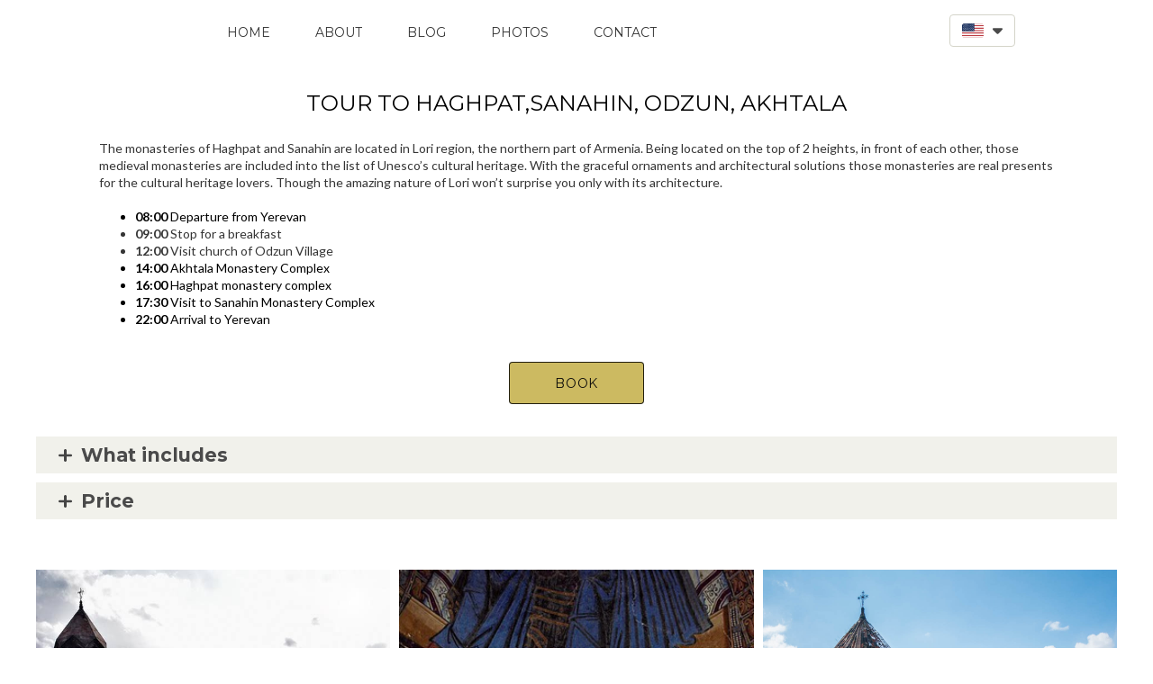

--- FILE ---
content_type: text/html; charset=UTF-8
request_url: https://www.jevoyage.am/private-tours-1/tour-to-haghpat-sanahin
body_size: 20498
content:
<!DOCTYPE html>
<html class="desktop " prefix="og: http://ogp.me/ns#"
      lang="en-us"
       dir="ltr"       itemscope itemtype="http://schema.org/WebSite"
      data-page-type="pageBlank">
<head>
                            <meta name="yandex-verification" content="04f50e43937a955a" />

                <title>Tour to Haghpat,  Sanahin with Je Voyage Tour Operator - Je Voyage Tour Operator</title>
<link rel="alternate" href="https://www.jevoyage.am/private-tours-1/tour-to-haghpat-sanahin" hreflang="x-default"/>
<link rel="alternate" href="https://www.jevoyage.am/private-tours-1/tour-to-haghpat-sanahin" hreflang="en-us"/>
<link rel="alternate" href="https://www.jevoyage.am/ru/private-tours-1/тур-в-ахпат-санаин-с-je-voyage" hreflang="ru-ru"/>
<meta itemprop="name" content="Tour to Haghpat,  Sanahin with Je Voyage Tour Operator - Je Voyage Tour Operator">
<meta name="twitter:title" content="Tour to Haghpat,  Sanahin with Je Voyage Tour Operator - Je Voyage Tour Operator">
<meta name="twitter:card" content="summary"/>
    <meta name="twitter:site" content="@ucraftcom"/>
<meta property="og:title" content="Tour to Haghpat,  Sanahin with Je Voyage Tour Operator - Je Voyage Tour Operator"/>
<meta property="og:url" content="https://www.jevoyage.am/private-tours-1/tour-to-haghpat-sanahin">
    <meta property="og:type" content="website"/>
    <link rel="dns-prefetch" href="https://static.ucraft.net">
    <meta name="description" content="Looking for a tour to Haghpat and Sanahin ? Choose Je Voyage! +37477310305">
    <meta itemprop="description" content="Looking for a tour to Haghpat and Sanahin ? Choose Je Voyage! +37477310305">
    <meta name="twitter:description" content="Looking for a tour to Haghpat and Sanahin ? Choose Je Voyage! +37477310305">
    <meta property="og:description" content="Looking for a tour to Haghpat and Sanahin ? Choose Je Voyage! +37477310305"/>
<meta name="generator" content="Ucraft"/>
<meta http-equiv="content-type" content="text/html; charset=utf-8"/>
<link href="https://www.jevoyage.am/private-tours-1/tour-to-haghpat-sanahin" rel="canonical"/>
<script type="application/ld+json">
{
  "@context": "https://schema.org/",
  "@type": "Organization",
  "name": "Je Voyage Tour Operator",
  "url": "https://www.jevoyage.am"
}


</script>

    
            <meta name="image" content="https://static.ucraft.net/fs/ucraft/userFiles/testjevoyage/images/originals/32-pageScreenshot.jpg?v=1580910813">
        <meta property="og:image" content="https://static.ucraft.net/fs/ucraft/userFiles/testjevoyage/images/originals/32-pageScreenshot.jpg?v=1580910813"/>
        <meta property="og:image:secure_url" content="https://static.ucraft.net/fs/ucraft/userFiles/testjevoyage/images/originals/32-pageScreenshot.jpg?v=1580910813"/>
        <meta property="og:image:width" content="524"/>
        <meta property="og:image:height" content="394"/>
        <meta itemprop="image" content="https://static.ucraft.net/fs/ucraft/userFiles/testjevoyage/images/originals/32-pageScreenshot.jpg?v=1580910813">
        <meta name="twitter:image" content="https://static.ucraft.net/fs/ucraft/userFiles/testjevoyage/images/originals/32-pageScreenshot.jpg?v=1580910813">
    
<meta name="viewport" content="width=device-width, initial-scale=1.0, maximum-scale=5.0, user-scalable=0"/>
<meta name="HandheldFriendly" content="true"/>
<meta name="format-detection" content="telephone=no"/>
<meta name="apple-mobile-web-app-capable" content="YES"/>

            <meta name="public-js/config/asset-manifest"
              content="%7B%22bundles%22%3A%7B%22account-engine%22%3A%7B%22assets%22%3A%5B%7B%22uri%22%3A%22https%3A%2F%2Fstatic.ucraft.net%2Ffrontend-public%2Fengines-dist%2Faccount-engine%2Fassets%2Fengine-vendor.js%22%2C%22type%22%3A%22js%22%7D%2C%7B%22uri%22%3A%22https%3A%2F%2Fstatic.ucraft.net%2Ffrontend-public%2Fengines-dist%2Faccount-engine%2Fassets%2Fengine.css%22%2C%22type%22%3A%22css%22%7D%2C%7B%22uri%22%3A%22https%3A%2F%2Fstatic.ucraft.net%2Ffrontend-public%2Fengines-dist%2Faccount-engine%2Fassets%2Fengine.js%22%2C%22type%22%3A%22js%22%7D%2C%7B%22uri%22%3A%22https%3A%2F%2Fstatic.ucraft.net%2Ffrontend-public%2Fengines-dist%2Faccount-engine%2Fassets%2Fintl%2Fintl.complete.js%22%2C%22type%22%3A%22js%22%7D%2C%7B%22uri%22%3A%22https%3A%2F%2Fstatic.ucraft.net%2Ffrontend-public%2Fengines-dist%2Faccount-engine%2Fassets%2Fintl%2Fintl.js%22%2C%22type%22%3A%22js%22%7D%2C%7B%22uri%22%3A%22https%3A%2F%2Fstatic.ucraft.net%2Ffrontend-public%2Fengines-dist%2Faccount-engine%2Fassets%2Fintl%2Fintl.min.js%22%2C%22type%22%3A%22js%22%7D%2C%7B%22uri%22%3A%22https%3A%2F%2Fstatic.ucraft.net%2Ffrontend-public%2Fengines-dist%2Faccount-engine%2Fassets%2Fintl%2Flocales%2Fen.js%22%2C%22type%22%3A%22js%22%7D%2C%7B%22uri%22%3A%22https%3A%2F%2Fstatic.ucraft.net%2Ffrontend-public%2Fengines-dist%2Faccount-engine%2Fassets%2Fintl%2Flocales%2Fhy.js%22%2C%22type%22%3A%22js%22%7D%2C%7B%22uri%22%3A%22https%3A%2F%2Fstatic.ucraft.net%2Ffrontend-public%2Fengines-dist%2Faccount-engine%2Fassets%2Fintl%2Flocales%2Fru.js%22%2C%22type%22%3A%22js%22%7D%5D%7D%2C%22assets%22%3A%7B%22assets%22%3A%5B%5D%7D%7D%7D"/>
        <meta name="public-js/config/environment"
              content="%7B%22modulePrefix%22%3A%22public-js%22%2C%22environment%22%3A%22production%22%2C%22rootURL%22%3A%22/%22%2C%22locationType%22%3A%22hash%22%2C%22EmberENV%22%3A%7B%22FEATURES%22%3A%7B%7D%2C%22EXTEND_PROTOTYPES%22%3A%7B%22Date%22%3Afalse%7D%7D%2C%22APP%22%3A%7B%22name%22%3A%22public-js%22%2C%22version%22%3A%220.0.0+56cc87f8%22%7D%2C%22torii%22%3A%7B%22providers%22%3A%7B%22vk-oauth2%22%3A%7B%22apiKey%22%3A%22%22%2C%22redirectUri%22%3A%22%22%7D%2C%22facebook-oauth2%22%3A%7B%22apiKey%22%3A%22%22%2C%22redirectUri%22%3A%22%22%7D%2C%22google-oauth2%22%3A%7B%22apiKey%22%3A%22%22%2C%22redirectUri%22%3A%22%22%2C%22scope%22%3A%22profile%20email%22%7D%7D%7D%2C%22exportApplicationGlobal%22%3Afalse%2C%22ember-modal-dialog%22%3A%7B%7D%7D"/>
        <meta name="account-engine/config/environment"
              content="%7B%22modulePrefix%22%3A%22account-engine%22%2C%22environment%22%3A%22production%22%2C%22torii%22%3A%7B%22disableRedirectInitializer%22%3Atrue%7D%7D"/>
    
<meta name="robots" content="index, follow"/>


<link rel="icon" type="image/png"
      href="https://static.ucraft.net/fs/ucraft/userFiles/testjevoyage/images/favicon.png?v=1580910796"/>
    <link rel="preload" href="https://fonts.googleapis.com/css?family=Abril+Fatface:400,600,700,800|Indie+Flower:400,600,700,800|Lato:400,500,500italic,300,300italic,700,700italic,400italic:400,600,700,800|Lora:400,700,700italic,400italic:400,600,700,800|Montserrat:400,700,400italic:400,600,700,800|Open+Sans:400,600,600italic,400italic:400,600,700,800|Oswald:400,700:400,600,700,800|Playfair+Display:400,700italic,700,400italic:400,600,700,800|Raleway:400,700:400,600,700,800|Roboto:400,700,700italic,400italic:400,600,700,800|Ubuntu:400,700,700italic,400italic" as="style" onload="this.onload=null;this.rel='stylesheet'"/>

<link rel="preload" as="style" type="text/css" href="https://static.ucraft.net/assets/css/public.css?v=1739989674">
<link rel="stylesheet" type="text/css" href="https://static.ucraft.net/assets/css/public.css?v=1739989674">
<link rel="preload" as="style" type="text/css" href="https://static.ucraft.net/fs/ucraft/userFiles/testjevoyage/css/public-en.css?v=1671433314">
<link rel="stylesheet" type="text/css" href="https://static.ucraft.net/fs/ucraft/userFiles/testjevoyage/css/public-en.css?v=1671433314">





    <!-- Global Site Tag (gtag.js) - Google Analytics -->
    <script defer src="https://www.googletagmanager.com/gtag/js?id=UA-92546421-1"></script>
    <script>
        window.dataLayer = window.dataLayer || [];

        function gtag() {
            dataLayer.push(arguments)
        };
        gtag('js', new Date());
        gtag('config', 'UA-92546421-1');
    </script>

<script>
    window.currentLanguage = 'en-us';
    window.currentLanguagePrefix = 'en';

    let renderCustomCodeOnClientDomain = "";
    window.renderCustomCodeOnClientDomain = !renderCustomCodeOnClientDomain ? 0 : parseInt(renderCustomCodeOnClientDomain);
    var ecommerceAssetsDomain = 'https://d2j6dbq0eux0bg.cloudfront.net';
    var typographyTranslations = {"typography.headings":"Headings","typography.heading1":" Heading 1","typography.heading2":" Heading 2","typography.heading3":" Heading 3","typography.heading4":" Heading 4","typography.heading5":" Heading 5","typography.heading6":" Heading 6","typography.paragraphStyling":"Paragraph styling","typography.paragraphText":"Lorem ipsum dolor sit amet, consectetur adipisicing elit, sed do <a href='javascript:void(0)'>eiusmod incididunt<\/a> ut labore et dolore magna aliqua. Ut enim ad minim veniam, quis nostrud exercitation ullamco laboris nisi ut aliquip ex ea commodo consequat.","typography.copiedText":"Text copied","typography.copyToClipboard":"Copy to Clipboard"};
</script>

    

<script type="text/javascript">

    
    function tryToRedirectToRightLanguage(languagePrefix) {

        if (isCustomDomain()) {

            const cookies = getCookieObject();

            var lastLanguage = languagePrefix;

            if (!lastLanguage) {
                lastLanguage = getLastLanguageFromCookies(cookies);
            }

            var languagesObj = JSON.parse(window.hrefLangRelations);

            const defaultLanguagePrefix = getDefaultLanguagePrefix();

            const assignedLangPrefix = getAssignedLangPrefix();

            if (languagesObj.routPrefix && languagesObj.urls.hasOwnProperty(languagesObj.routPrefix)) {
                if (lastLanguage !== languagesObj.routPrefix || defaultLanguagePrefix == languagesObj.routPrefix
                    || assignedLangPrefix === lastLanguage) {

                    var url = languagesObj.urls[languagesObj.routPrefix];

                    if (url === decodeURI(window.location.origin + window.location.pathname).replace(/\/$/, "")) {
                        if (assignedLangPrefix === languagesObj.routPrefix || defaultLanguagePrefix == languagesObj.routPrefix) {
                            url = url.replace('/' + languagesObj.routPrefix, '');
                            setLanguageCookie(languagesObj.routPrefix, url);
                        } else {
                            setLanguageCookie(languagesObj.routPrefix, null);
                        }
                    } else {
                        setLanguageCookie(languagesObj.routPrefix, url);
                    }
                }

                return false;

            } else {
                var hrefLangPrefix = '';

                for (var languageCode in languagesObj.urls) {
                    if (lastLanguage) {
                        if (lastLanguage === languageCode
                            // && defaultLanguagePrefix !== lastLanguage
                            && languagesObj.currentPrefix !== languageCode) {
                            window.location.replace(languagesObj.urls[languageCode]);
                            return false;
                        }
                    } else {
                        if (languagesObj.type == "2") {
                            hrefLangPrefix = languageCode.split('-').pop();
                        } else {
                            hrefLangPrefix = languageCode
                        }
                        if (defaultLanguagePrefix !== languagesObj.detectedPrefix
                            && languagesObj.currentPrefix !== hrefLangPrefix) {
                            if (hrefLangPrefix === languagesObj.detectedPrefix) {
                                if(languagesObj.currentUrl !== languagesObj.urls[languageCode]){
                                    window.location.replace(languagesObj.urls[languageCode]);
                                    return false;
                                }
                            } else {
                                for (var code in languagesObj.additionalCodes) {
                                    var currentCode = languagesObj.additionalCodes[code];

                                    currentCode.forEach(item => {
                                        if (item.includes(`-${languagesObj.detectedPrefix}`) &&
                                            defaultLanguagePrefix !== languagesObj.detectedPrefix &&
                                            languagesObj.currentPrefix !== hrefLangPrefix) {
                                            window.location.replace(languagesObj.urls[code]);
                                            return false;
                                        }
                                    });
                                }
                            }
                        }
                    }
                }
            }
        }
    }

    function getCookieObject() {
        const cookies = document.cookie;

        return cookies.split('; ').map((item) => {
            let [key, value] = item.split('=');
            return {[key]: value};
        });
    }

    function getLastLanguageFromCookies(cookies) {
        let lastLanguage = null;

        for (cookie of cookies) {
            if (cookie['lastlanguage']) {
                lastLanguage = cookie['lastlanguage'];
                break;
            }
        }

        return lastLanguage;
    }

    function isCustomDomain() {
        return 1;
    }

    function getDefaultLanguagePrefix() {
        return "en";
    }

    function getAssignedLangPrefix() {
        return ""
    }

    function setLanguageCookie(prefix, url) {
        var d = new Date();
        var hour = 20;
        d.setTime(d.getTime() + (hour * 60 * 60 * 1000));
        var cookieExpireDate = "expires=" + d.toString();
        document.cookie = "lastlanguage=" + prefix + ";path=/; " + cookieExpireDate;
        if (url) {
            window.location.replace(url);
        }
    }
</script>


                        <meta name="google-site-verification" content="BrZgb1kPUrlUnfP1qrGani6kXP2lULJJz3ERbmDYasY" />

                </head>
<body class="desktop  txlive " >




<div class="main-container">
<div class="main-body">
<div class="main-layout
">
            <div class="layers-container">
                            <div class="layer">
                    <div class="off-canvas right-alignment off-canvas-container"
     style="display:none;  width:20vw;">
     <div class="off-canvas-close uci-close">
        <svg fill="#999" xmlns="http://www.w3.org/2000/svg" width="1em" height="1em" viewBox="0 0 24 24">
           <defs>
               <clipPath>
                   <rect width="1em" height="1em" transform="translate(971 2389)">
                   </rect>
               </clipPath>
           </defs>
           <g transform="translate(-971 -2389)">
               <path
                   d="M20.5,23.124l-8.834,8.834a1.852,1.852,0,1,1-2.618-2.619L17.887,20.5,9.053,11.671a1.851,1.851,0,1,1,2.618-2.618L20.5,17.887l8.834-8.834a1.852,1.852,0,1,1,2.619,2.618L23.124,20.5l8.834,8.834a1.852,1.852,0,1,1-2.619,2.619Z"
                   transform="translate(962.495 2380.495)">
               </path>
           </g>
       </svg>
   </div>
            <div class="off-canvas-inner-container native-scroll-box y-scroll">
                                        <div class="uc-row-wrapper">
                <div
                    class="uc-row   last                       
                    
                                            " data-id="6"
                                        style="  "

                >
                    <div id="r6" class="row-container ">
                        <div class="row mainRow "
                                                          style="">
                                                                                                                                <div
    class="column col-sm-12 "
    dataColumn-id="8"
        style="     "
>
        <div class="column-container "

         style="" aria-label="column" role="contentinfo">
                                                                                    
                        <div
                            class="module-container   only-mobile   align-center ModuleNavigation
                             first   last                             "
                                                        aria-label="module container" role="contentinfo"
                            id="m11"
                        >

                            <div
                                class="   module ModuleNavigation "
                                dataModule-id="11"

                                                                
                                >

                                <input type="hidden" class="standard-navigation">
<style>
        		#navigation-11 > .standard-view > .navigation > .page > .page-children {
        background: #f1f1f1;
    }
    #navigation-11 > .standard-view > .navigation > .page > .page-children > .page > ul {
        background: #f1f1f1;
    }
            
        #navigation-11 .navigation > li.has-childes.page > ul a {
        padding: 0 15px;
    }

        
                        #navigation-11 .navigation > li.has-childes.page > ul.page-children:after {
                height: 10px;
            }
            #navigation-11 ul.open-to-top::after {
                position: absolute;
                bottom: -10px;
            }
            	#navigation-11 .page a {
        color: #353535;
        font-size: 14px;
        font-weight: 400;
        letter-spacing: 0px;
        text-transform: uppercase;
    }

    #navigation-11 .page a .uci-dropdown-arrow-down svg {
        fill: #353535;
    }

            #navigation-11 > nav > ul > li.page:not(:last-child) {
                        margin-bottom: 20px;
            }
    #navigation-11 > nav > ul > li:first-child:nth-last-child(1) {
                          margin-bottom: 40px;
            }
    #navigation-11 li.page > a:hover {
        color: rgb(221, 181, 93) !important;
    }
    #navigation-11 li.page.active > a {
        color: rgb(221, 181, 93);
    }
    #navigation-11 li.page.active > a:hover {
        color: rgba(29, 29, 29, 0.72) !important;
    }
    #navigation-11 li.page.active > a {
        color: rgb(221, 181, 93);
    }

    #navigation-11 li.page.active > a:hover {
        color: rgba(29, 29, 29, 0.72) !important;
    }
    #navigation-11 li.page > ul.page-children li.page a {
        color: #353535;
    }
    #navigation-11 li.page > ul.page-children li.page a .uci-dropdown-arrow-down svg {
        fill: #353535;
    }
    #navigation-11 li.page > ul.page-children > li.page a:hover,
    #navigation-11 li.page > ul.page-children > li.page > ul.page-children > li.page a:hover {
        color: #959595     !important;
    }
    #navigation-11 li.page > ul.page-children > li.page.active > a,
    #navigation-11 li.page > ul.page-children > li.page > ul.page-children > li.page.active > a {
        color: #353535;
    }

    #navigation-11 li.page > ul.page-children > li.page.active > a:hover,
    #navigation-11 li.page > ul.page-children > li.page > ul.page-children > li.page.active > a:hover {
        color: #959595     !important;
    }
    #navigation-11 .subMenu__show:before,
    #navigation-11 .subMenu__horizontal-arrow-left:before,
    #navigation-11 .subMenu__horizontal-arrow-right:before,
    #navigation-11 li.page > ul.page-children > li.has-childes > .page-children.pagesArrows > li:first-child:before {
        color: #f1f1f1;
    }

            #navigation-11 li.page > ul.page-children > li.page > a {
                          color: #353535;
                                 font-size: 12px;
        }

    
            #navigation-11 li.page ul.page-children .page {
        padding-top: 5px;
        padding-bottom: 5px;
    }

    #navigation-11 li.page ul.page-children .page:last-child {
        padding-bottom: 5px;
    }

    #navigation-11 li.has-childes.page > a > .uci-dropdown-arrow-down svg {
        width: 8px;
        height: 8px;
        line-height: 10px;
    }

    #navigation-11 li.has-childes.page > .page-children.pagesArrows > .has-childes > a > .uci-dropdown-arrow-down svg {
        width: 7px;
        height: 7px;
        line-height: 12px;
    }

    #navigation-11 li.has-childes.page > .page-children li > a,
    #navigation-11 li.has-childes.page > .page-children li {
        text-align: center;
    }

                 #navigation-11 li.page {
        text-align: center ;;
    }
    </style>

<div id="navigation-11"
     class="navigation-inner
         clickable-dropdown          in-canvas         vertical standard
             "
     data-stretch-labels=""
 >
    
                    <nav class="standard-view ">
            <ul class="navigation" style="font-family: Lato;" itemscope itemtype="https://www.schema.org/SiteNavigationElement">
                                                                                                                    <li class="page subMenu__item show center
                                                                "
        data-anchor=""
        itemprop="name">
        <a class="nav-item center "
           href="https://www.jevoyage.am"
           itemprop="url"
           data-page-type="pageBlank"
           data-link = ""
                                            tabindex="0"
                   >

            Home
                    </a>
                    </li>
                                                                                                                            <li class="page subMenu__item show center
                                                                "
        data-anchor=""
        itemprop="name">
        <a class="nav-item center "
           href="https://www.jevoyage.am/about"
           itemprop="url"
           data-page-type="pageBlank"
           data-link = ""
                                            tabindex="0"
                   >

            About
                    </a>
                    </li>
                                                                                                                            <li class="page subMenu__item show center
                                                                "
        data-anchor=""
        itemprop="name">
        <a class="nav-item center "
           href="https://www.jevoyage.am/blog"
           itemprop="url"
           data-page-type="pageBlank"
           data-link = ""
                                            tabindex="0"
                   >

            Blog
                    </a>
                    </li>
                                                                                                                            <li class="page subMenu__item show center
                                                                "
        data-anchor=""
        itemprop="name">
        <a class="nav-item center "
           href="https://www.jevoyage.am/photos"
           itemprop="url"
           data-page-type="pageBlank"
           data-link = ""
                                            tabindex="0"
                   >

            Photos
                    </a>
                    </li>
                                                                                                                            <li class="page subMenu__item show center
                                                                "
        data-anchor=""
        itemprop="name">
        <a class="nav-item center "
           href="https://www.jevoyage.am/contact"
           itemprop="url"
           data-page-type="pageBlank"
           data-link = ""
                                            tabindex="0"
                   >

            Contact
                    </a>
                    </li>
                                                                        </ul>
        </nav>
    </div>
                                </div>
                        </div>
                                                                            </div>
</div>
                                                                                                                        </div>
                    </div>
                    
                    
                                    </div>
            </div>
                                </div>
    </div>
                </div>
                    </div>
    
                <div class="header-and-main-rows  ">
                    <header class="header-rows "
                 style="  margin-bottom:3.5014005602241vh;  ">

                
                
                
                                                            <div class="header-row-wrapper">
                        <div class="uc-row-wrapper">
                <div
                    class="uc-row                          header-row  
                    
                                            " data-id="415"
                                        style="   margin-bottom:0vh;  "

                >
                    <div id="r415" class="row-container  container ">
                        <div class="row headerRow "
                                                          style="">
                                                                                                                                <div
    class="column col-xs-9 "
    dataColumn-id="554"
        style="  padding:16px 0px;     "
>
        <div class="column-container vertical-bottom"

         style=" margin-bottom:0px; " aria-label="column" role="contentinfo">
                                                                                    
                        <div
                            class="module-container   only-mobile   align-center ModuleNavigation
                             first   last                             "
                                                        aria-label="module container" role="contentinfo"
                            id="m1"
                        >

                            <div
                                class="   module ModuleNavigation "
                                dataModule-id="1"

                                                                
                                >

                                <input type="hidden" class="standard-navigation">
<style>
        		#navigation-1 > .standard-view > .navigation > .page > .page-children {
        background: #f1f1f1;
    }
    #navigation-1 > .standard-view > .navigation > .page > .page-children > .page > ul {
        background: #f1f1f1;
    }
            
        #navigation-1 .navigation > li.has-childes.page > ul a {
        padding: 0 15px;
    }

        
                        #navigation-1 .navigation > li.has-childes.page > ul.page-children:after {
                height: 10px;
            }
            #navigation-1 ul.open-to-top::after {
                position: absolute;
                bottom: -10px;
            }
            	#navigation-1 .page a {
        color: #353535;
        font-size: 14px;
        font-weight: 100;
        letter-spacing: 0px;
        text-transform: uppercase;
    }

    #navigation-1 .page a .uci-dropdown-arrow-down svg {
        fill: #353535;
    }

            #navigation-1 > nav > ul > li.page:not(:last-child) {
                        margin-right: 50px;
            }
    #navigation-1 > nav > ul > li:first-child:nth-last-child(1) {
            }
    #navigation-1 li.page > a:hover {
        color: #959595 !important;
    }
    #navigation-1 li.page.active > a {
        color: #353535;
    }
    #navigation-1 li.page.active > a:hover {
        color: #959595 !important;
    }
    #navigation-1 li.page.active > a {
        color: #353535;
    }

    #navigation-1 li.page.active > a:hover {
        color: #959595 !important;
    }
    #navigation-1 li.page > ul.page-children li.page a {
        color: #353535;
    }
    #navigation-1 li.page > ul.page-children li.page a .uci-dropdown-arrow-down svg {
        fill: #353535;
    }
    #navigation-1 li.page > ul.page-children > li.page a:hover,
    #navigation-1 li.page > ul.page-children > li.page > ul.page-children > li.page a:hover {
        color: #959595     !important;
    }
    #navigation-1 li.page > ul.page-children > li.page.active > a,
    #navigation-1 li.page > ul.page-children > li.page > ul.page-children > li.page.active > a {
        color: #353535;
    }

    #navigation-1 li.page > ul.page-children > li.page.active > a:hover,
    #navigation-1 li.page > ul.page-children > li.page > ul.page-children > li.page.active > a:hover {
        color: #959595     !important;
    }
    #navigation-1 .subMenu__show:before,
    #navigation-1 .subMenu__horizontal-arrow-left:before,
    #navigation-1 .subMenu__horizontal-arrow-right:before,
    #navigation-1 li.page > ul.page-children > li.has-childes > .page-children.pagesArrows > li:first-child:before {
        color: #f1f1f1;
    }

            #navigation-1 li.page > ul.page-children > li.page > a {
                          color: #353535;
                                 font-size: 12px;
        }

    
        #navigation-1 li.page > ul.page-children > li.page > a {
        font-weight: 400;
    }

            #navigation-1 li.page ul.page-children .page {
        padding-top: 5px;
        padding-bottom: 5px;
    }

    #navigation-1 li.page ul.page-children .page:last-child {
        padding-bottom: 5px;
    }

    #navigation-1 li.has-childes.page > a > .uci-dropdown-arrow-down svg {
        width: 8px;
        height: 8px;
        line-height: 10px;
    }

    #navigation-1 li.has-childes.page > .page-children.pagesArrows > .has-childes > a > .uci-dropdown-arrow-down svg {
        width: 7px;
        height: 7px;
        line-height: 12px;
    }

    #navigation-1 li.has-childes.page > .page-children li > a,
    #navigation-1 li.has-childes.page > .page-children li {
        text-align: center;
    }

             </style>

<div id="navigation-1"
     class="navigation-inner
                        horizontal standard
             "
     data-stretch-labels=""
 >
            <div class="off-canvas-button icon" aria-label="off canvas button" role="button" data-selector="off-canvas-1" data-attribute="right" style="width:25px;height:25px;" tabindex="0">
            <svg viewbox="0 0 100.00000762939453 75.000244140625" version="1.1" xmlns="http://www.w3.org/2000/svg" xmlns:xlink="http://www.w3.org/1999/xlink"><g transform="scale(1.2716659928598795)"><g><g><path clip-rule="evenodd" d="M81.602,44.102h-66.84c-3.256,0-5.898,2.64-5.898,5.898    s2.642,5.898,5.898,5.898h66.84c3.256,0,5.898-2.64,5.898-5.898S84.858,44.102,81.602,44.102z M81.602,67.693h-66.84    c-3.256,0-5.898,2.64-5.898,5.898c0,3.258,2.642,5.898,5.898,5.898h66.84c3.256,0,5.898-2.64,5.898-5.898    C87.5,70.333,84.858,67.693,81.602,67.693z M14.763,32.307h66.84c3.256,0,5.898-2.64,5.898-5.898c0-3.258-2.642-5.898-5.898-5.898    h-66.84c-3.256,0-5.898,2.64-5.898,5.898C8.865,29.667,11.507,32.307,14.763,32.307z" transform="translate(-8.864001274108887,-20.511001586914062)"></path></g></g></g></svg>
        </div>
    
                    <nav class="standard-view ">
            <ul class="navigation" style="font-family: Montserrat;" itemscope itemtype="https://www.schema.org/SiteNavigationElement">
                                                                                                                    <li class="page subMenu__item show center
                                                                "
        data-anchor=""
        itemprop="name">
        <a class="nav-item center "
           href="https://www.jevoyage.am"
           itemprop="url"
           data-page-type="pageBlank"
           data-link = ""
                                            tabindex="0"
                   >

            Home
                    </a>
                    </li>
                                                                                                                            <li class="page subMenu__item show center
                                                                "
        data-anchor=""
        itemprop="name">
        <a class="nav-item center "
           href="https://www.jevoyage.am/about"
           itemprop="url"
           data-page-type="pageBlank"
           data-link = ""
                                            tabindex="0"
                   >

            About
                    </a>
                    </li>
                                                                                                                            <li class="page subMenu__item show center
                                                                "
        data-anchor=""
        itemprop="name">
        <a class="nav-item center "
           href="https://www.jevoyage.am/blog"
           itemprop="url"
           data-page-type="pageBlank"
           data-link = ""
                                            tabindex="0"
                   >

            Blog
                    </a>
                    </li>
                                                                                                                            <li class="page subMenu__item show center
                                                                "
        data-anchor=""
        itemprop="name">
        <a class="nav-item center "
           href="https://www.jevoyage.am/photos"
           itemprop="url"
           data-page-type="pageBlank"
           data-link = ""
                                            tabindex="0"
                   >

            Photos
                    </a>
                    </li>
                                                                                                                            <li class="page subMenu__item show center
                                                                "
        data-anchor=""
        itemprop="name">
        <a class="nav-item center "
           href="https://www.jevoyage.am/contact"
           itemprop="url"
           data-page-type="pageBlank"
           data-link = ""
                                            tabindex="0"
                   >

            Contact
                    </a>
                    </li>
                                                                        </ul>
        </nav>
    </div>
                                </div>
                        </div>
                                                                            </div>
</div>
                                                                                                        <div
    class="column col-xs-3 "
    dataColumn-id="801"
        style="  padding:16px 0px;     "
>
        <div class="column-container "

         style="" aria-label="column" role="contentinfo">
                                                                                    
                        <div
                            class="module-container   only-mobile   align-center ModuleLanguageSwitcher
                             first   last                             "
                                                            style=" padding: 0px 40px 0px 40px  "
                                                        aria-label="module container" role="contentinfo"
                            id="m1061"
                        >

                            <div
                                class="   module ModuleLanguageSwitcher "
                                dataModule-id="1061"

                                                                
                                >

                                <style>
    #lang-switcher-1061.languages ul {
        border-radius: 4px 4px 4px 4px;
        border-width: 1px 1px 1px 1px;
    }
    #lang-switcher-1061.languages ul li {
         background: #fff;
     }

    #lang-switcher-1061.languages ul li a {
         border: solid #d4d4c9;
         border-width: 1px 1px 1px 1px;
         font-size: 13px;
         color: #4a4a4a;
         min-height: 36px;
         padding: 0 13px 0 13px;
     }

    #lang-switcher-1061.languages .lng-ic-down {
         color: #4a4a4a;
     }

    #lang-switcher-1061.languages .name {
         font-family: Open Sans;
         font-size: 13px;
         font-weight: 400;
         letter-spacing: 0;
         color: #4a4a4a;
     }

    #lang-switcher-1061.languages ul li:first-child a,
    #lang-switcher-1061.languages ul li:last-child a {
        border-radius: 4px 4px 4px 4px;
    }

            #lang-switcher-1061.languages ul li:first-child a {
            border-bottom-left-radius: 0;
            border-bottom-right-radius: 0;
        }

        #lang-switcher-1061.languages ul li:last-child a {
            border-top-left-radius: 0;
            border-top-right-radius: 0;
        }
    
    #lang-switcher-1061.languages .main-language  {
         min-width: 60px;
         min-height: 36px;
         padding: 0 13px 0 13px;
         border: solid #d4d4c9;
         border-width: 1px 1px 1px 1px;
         border-radius: 4px 4px 4px 4px;
         background: #fff;
     }

    #lang-switcher-1061.languages ul li:hover {
         background: #fafaf7;
     }

    #lang-switcher-1061.languages ul li:hover .lang-item-link span,
	#lang-switcher-1061.languages ul li:hover .name,
	#lang-switcher-1061.languages ul li:hover .name .capitalize {
         color: #8c8c85;
     }

            .ModuleLanguageSwitcher[datamodule-id="1061"] .uci-dropdown-arrow-down.lng-ic-down svg {
            width: 11px;
            height: 11px;
        }
    
    .ModuleLanguageSwitcher[datamodule-id="1061"] .flag {
        height: 16px;
        width: 24px;
    }

    .ModuleLanguageSwitcher[datamodule-id="1061"] .uci-dropdown-arrow-down, .custom-arrow-dropdown {
        margin-left: 10px;
    }

    html[dir=rtl] .ModuleLanguageSwitcher[datamodule-id="1061"] .uci-dropdown-arrow-down,
    html[dir=rtl] .ModuleLanguageSwitcher[datamodule-id="1061"] .custom-arrow-dropdown {
        margin-right: 10px;
        margin-left: 0;
    }
</style>

<div id="lang-switcher-1061" class="languages open-on-hover subMenu__item">
    <div class="main-language" tabindex="0" role="button" aria-label="language switcher">
                    <span class="flag">
                  <img
                      class="cover-image"
                      loading="lazy"
                      src="https://static.ucraft.net/assets/images/flags64/en-us.svg?v=1739989674"
                  >
            </span>
                                                    <span class="uci-dropdown-arrow-down lng-ic-down" role="none">
                    <svg width="32" height="32" viewBox="0 0 32 32"  xmlns="http://www.w3.org/2000/svg" fill="currentColor">
                        <path d="M31.0257 11.8354L18.9787 24.1647C17.3787 25.8589 14.6493 25.8589 13.0493 24.1647L0.90817 11.8354C-0.974163 9.95303 0.343503 6.5647 2.97884 6.5647H29.0495C31.6848 6.5647 33.0025 9.85886 31.026 11.8354H31.0257Z" />
                    </svg>
                </span>
                        </div>
    <ul class="native-scroll-box subMenu__hide">
                                                                                        <li>
                    <a onclick=" changeLanguage(this,'ru'); "
                       data-href="https://www.jevoyage.am/ru/private-tours-1/тур-в-ахпат-санаин-с-je-voyage"
                       aria-label="Language: Russian"
                                              class=" uppercase   "
                       tabindex="0">
                                                    <span class="flag">
                                <img
                                    class="cover-image"
                                    loading="lazy"
                                    src="https://static.ucraft.net/assets/images/flags64/ru-ru.svg?v=1739989674"
                                >
                            </span>
                                                                        <span class="outline"></span>
                    </a>
                </li>
                                                                                <li>
                    <a onclick=" return false; "
                       data-href=""
                       aria-label="Language: Armenian"
                                               oncontextmenu="return false;"
                        title="Translation not available"
                                               class=" uppercase   disabled  "
                       tabindex="0">
                                                    <span class="flag">
                                <img
                                    class="cover-image"
                                    loading="lazy"
                                    src="https://static.ucraft.net/assets/images/flags64/hy-am.svg?v=1739989674"
                                >
                            </span>
                                                                        <span class="outline"></span>
                    </a>
                </li>
                        </ul>
</div>
                                </div>
                        </div>
                                                                            </div>
</div>
                                                                                                                        </div>
                    </div>
                    
                    
                                    </div>
            </div>
                    </div>
                                                    </header>
                            <main class="main-rows">
                                                                                                            
                                                     <div class="uc-row-wrapper">
                <div
                    class="uc-row     last                       
                    
                                            " data-id="244"
                                        style="   margin-bottom:5.0377833753149vh;  "

                >
                    <div id="r244" class="row-container  container ">
                        <div class="row mainRow "
                                                          style="">
                                                                                                                                <div
    class="column col-sm-12 "
    dataColumn-id="310"
        style="  padding:0vh 0vh;     "
>
        <div class="column-container vertical-top"

         style="" aria-label="column" role="contentinfo">
                                                                                    
                        <div
                            class="module-container   only-mobile   align-center ModuleTitle
                             first                              "
                                                            style=" ; padding-bottom:0vh ; "
                                                        aria-label="module container" role="contentinfo"
                            id="m538"
                        >

                            <div
                                class="   module ModuleTitle "
                                dataModule-id="538"

                                                                
                                >

                                <div class="uc-content">
    <h3 style="color:rgb(0, 0, 0);">TOUR TO HAGHPAT,SANAHIN, ODZUN, AKHTALA</h3><p style="color:rgb(0, 0, 0);"> </p>
</div>                                </div>
                        </div>
                                                                                                                    
                        <div
                            class="module-container   only-mobile   align-center ModuleParagraph
                                                         "
                                                            style=" padding: 0px 0px 0px 0px  ; padding-bottom:0vh ; "
                                                        aria-label="module container" role="contentinfo"
                            id="m539"
                        >

                            <div
                                class="   module ModuleParagraph "
                                dataModule-id="539"

                                                                 style="display:block;max-width:1060px;"
                                
                                >

                                <div class="uc-content">
    <p class="AlignLeft" style="color:rgb(53, 53, 53);">The monasteries of Haghpat and Sanahin are located in Lori region, the northern part of Armenia. Being located on the top of 2 heights, in front of each other, those medieval monasteries are included into the list of Unesco’s cultural heritage. With the graceful ornaments and architectural solutions those monasteries are real presents for the cultural heritage lovers. Though the amazing nature of Lori won’t surprise you only with its architecture.</p>
<p class="AlignLeft" style="color:rgb(53, 53, 53);"> </p>
<ul><li class="AlignLeft" style="color:rgb(0, 0, 0);">
<strong>08:00 </strong>Departure from Yerevan</li>
<li class="AlignLeft" style="color:rgb(53, 53, 53);">
<strong>09:00</strong> Stop for a breakfast</li>
<li class="AlignLeft" style="color:rgb(53, 53, 53);">
<strong>12:00</strong> Visit church of Odzun Village</li>
<li class="AlignLeft" style="color:rgb(0, 0, 0);">
<strong>14:00</strong> Akhtala Monastery Complex</li>
<li class="AlignLeft" style="color:rgb(0, 0, 0);">
<strong>16:00</strong> Haghpat monastery complex</li>
<li class="AlignLeft" style="color:rgb(0, 0, 0);">
<strong>17:30</strong> Visit to Sanahin Monastery Complex</li>
<li class="AlignLeft" style="color:rgb(0, 0, 0);">
<strong>22:00</strong> Arrival to Yerevan<br></li>
</ul><p class="AlignLeft" style="color:rgb(53, 53, 53);"><br><strong>                                                                                                                                                                                      </strong></p>
</div>
                                </div>
                        </div>
                                                                                                                    
                        <div
                            class="module-container   only-mobile   align-center ModuleButton
                                                         "
                                                            style=" ; padding-bottom:5.0377833753149vh ; "
                                                        aria-label="module container" role="contentinfo"
                            id="m540"
                        >

                            <div
                                class="   module ModuleButton "
                                dataModule-id="540"

                                                                
                                >

                                <div class="button">
            <a
            class="btn btn1"
                            href="https://www.jevoyage.am/booking-private-tours"
                data-link="23"
                data-linkType="1"
                        target="_self"
            role="button"
            aria-label="BOOK"
                        tabindex="0">
            <span class="btn-text" >BOOK</span>
        </a>
    </div>
<style>
    </style>
                                </div>
                        </div>
                                                                                                                    
                        <div
                            class="module-container   only-mobile   align-center ModuleAccordion
                                                         "
                                                            style=" padding: 0px 0px 0px 0px  ; padding-bottom:6.3391442155309vh ; "
                                                        aria-label="module container" role="contentinfo"
                            id="m541"
                        >

                            <div
                                class="full-width    module ModuleAccordion "
                                dataModule-id="541"

                                                                 style=" max-width:100%;"
                                
                                >

                                <div class="accordion-module-container style1">
    <div id="accordion541" data-module-id="541">
            <div class="accordion-container">
                            <div class="accordion-item">
                    <div class="accordion-item-content">
                        <div class="accordion-item-title">
                            <div class="accordion-item-title-wrapper" onclick="toggleModuleAccordion(event)" onkeydown="toggleModuleAccordion(event)" tabindex="0">
                                                                    <div class="icon-container">
                                                                                    <i class="uci-plus accordion-minus-plus">
                                                <svg width="32" height="32" viewBox="0 0 32 32" fill="currentColor" xmlns="http://www.w3.org/2000/svg">
                                                    <g clip-path="url(#clip0_907_8)">
                                                        <path d="M28.8749 12.875H19.125V3.125C19.125 1.4 17.725 0 16 0C14.275 0 12.875 1.4 12.875 3.125V12.875H3.125C1.4 12.875 0 14.275 0 16C0 17.725 1.4 19.125 3.125 19.125H12.875V28.8749C12.875 30.5999 14.275 32 16 32C17.725 32 19.125 30.5999 19.125 28.8749V19.125H28.8749C30.5999 19.125 32 17.725 32 16C32 14.275 30.5999 12.875 28.8749 12.875Z" />
                                                    </g>
                                                    <defs>
                                                        <clipPath id="clip0_907_8">
                                                            <rect width="32" height="32" />
                                                        </clipPath>
                                                    </defs>
                                                </svg>
                                            </i>
                                                                            </div>
                                                                <div class="title-container" role="heading">
                                                                            What includes
                                                                    </div>
                            </div>
                        </div>
                        <div class="accordion-item-description">
                            <div class="description-container">
                                                                    The price includes

Guide’s service

Car service
                                                            </div>
                        </div>
                    </div>
                    <div class="clearfix"></div>
                </div>
                            <div class="accordion-item">
                    <div class="accordion-item-content">
                        <div class="accordion-item-title">
                            <div class="accordion-item-title-wrapper" onclick="toggleModuleAccordion(event)" onkeydown="toggleModuleAccordion(event)" tabindex="0">
                                                                    <div class="icon-container">
                                                                                    <i class="uci-plus accordion-minus-plus">
                                                <svg width="32" height="32" viewBox="0 0 32 32" fill="currentColor" xmlns="http://www.w3.org/2000/svg">
                                                    <g clip-path="url(#clip0_907_8)">
                                                        <path d="M28.8749 12.875H19.125V3.125C19.125 1.4 17.725 0 16 0C14.275 0 12.875 1.4 12.875 3.125V12.875H3.125C1.4 12.875 0 14.275 0 16C0 17.725 1.4 19.125 3.125 19.125H12.875V28.8749C12.875 30.5999 14.275 32 16 32C17.725 32 19.125 30.5999 19.125 28.8749V19.125H28.8749C30.5999 19.125 32 17.725 32 16C32 14.275 30.5999 12.875 28.8749 12.875Z" />
                                                    </g>
                                                    <defs>
                                                        <clipPath id="clip0_907_8">
                                                            <rect width="32" height="32" />
                                                        </clipPath>
                                                    </defs>
                                                </svg>
                                            </i>
                                                                            </div>
                                                                <div class="title-container" role="heading">
                                                                            Price 
                                                                    </div>
                            </div>
                        </div>
                        <div class="accordion-item-description">
                            <div class="description-container">
                                                                    1-3  pax  165$  
4-7  pax   175$   
8-18 pax  210$
                                                            </div>
                        </div>
                    </div>
                    <div class="clearfix"></div>
                </div>
                    </div>
    </div>
<style>
    #accordion541 .accordion-item {
                    padding-bottom: 10px;
            }

    #accordion541 .accordion-item:first-child {
        margin-top: 0 !important;
    }

    #accordion541 .accordion-item-content {
                    background: #f1f1eb;
            }

    #accordion541 .accordion-item .icon-container i svg,
    #accordion541 .accordion-item .icon-container {
        font-size: 14.7px;
        width: 14.7px;
        height: 14.7px;
        color: #444;
        fill: #444;
    }

    #accordion541 .accordion-item .icon-container i svg:hover,
    #accordion541 .accordion-item .icon-container:hover {
        color: #888;
        fill: #888;
    }

    #accordion541 .accordion-item .accordion-item-title .title-container {
        padding-left: 10px;
    }

    #accordion541 .accordion-item .icon-container .custom-icon.custom-icon-opener{
            }

    #accordion541 .accordion-item .icon-container .custom-icon.custom-icon-closer{
            }

    #accordion541 .accordion-item .accordion-item-content{
                                    border-color: #000000;
                    
                    border-width: 0 0 0 0;
        
                     border-radius: 0 0 0 0;
            }

    #accordion541 .accordion-item .accordion-item-content .icon-container,
    #accordion541 .accordion-item .accordion-item-content .icon-container .custom-icon{
            }

    #accordion541 .accordion-item .accordion-item-title {
                    color: #4a4a4a;
                            font-size: 21px;
                            line-height: 21px;
                            font-weight: 700;
                            font-family: "Montserrat";
                            text-align: left;
                    }

    #accordion541 .accordion-item .accordion-item-description {
                    color: #333;
                            font-size: 16px;
                            font-family: "Montserrat";
                            font-weight: 400;
                                    line-height: 1;
            }

    #accordion541 .accordion-item .accordion-item-description .description-container {
                    margin-top: 10px;
            margin-bottom: 15px;
            transform: none;;
            }

    #accordion541 .accordion-item .accordion-item-description .description-container a {
                    color: #333;
            }

    #accordion541 .accordion-item .accordion-item-description .description-container a:hover {
                    color: #333;
            }
</style>
</div>                                </div>
                        </div>
                                                                                                                    
                        <div
                            class="module-container   only-mobile   align-center ModuleGallery
                                                         "
                                                            style=" padding: 0px 0px 0px 0px  ; padding-bottom:8.816120906801vh ; "
                                                        aria-label="module container" role="contentinfo"
                            id="m542"
                        >

                            <div
                                class="full-width    module ModuleGallery "
                                dataModule-id="542"

                                                                 style=" max-width:100%;"
                                
                                >

                                <style>
    
    .module.ModuleGallery[datamodule-id="542"] .gallery > div {
        padding: 5px 5px;
    }

</style>

<script type="text/javascript">
    var pageLimit542;
    var firstLoad542 = false;
    var slider542options = {
        slideType: "horizontal",
        animationSpeed: 1000 / 1000,
        autoPlay: "on",
        autoPlayOnHover: "on",
        autoPlayDelay: 4000,
        pagination: "off",
        arrows: "0",
        touchEvents: "on"
    };

    if (!0) {
        window.addEventListener('load', () => {
            setGallerySettings(542, 0, null, 0);
        });
    }
</script>

    
    
    <input type="hidden" class="gallery-images-data"
           value="[{&quot;src&quot;:&quot;https:\/\/static.ucraft.net\/fs\/ucraft\/userFiles\/testjevoyage\/images\/582-b925668d059e08bb4faec68aa95c11d1-15357320466484.jpg?v=1580910792&quot;,&quot;tags&quot;:[]},{&quot;src&quot;:&quot;https:\/\/static.ucraft.net\/fs\/ucraft\/userFiles\/testjevoyage\/images\/582-gi.jpg?v=1580910792&quot;,&quot;tags&quot;:[]},{&quot;src&quot;:&quot;https:\/\/static.ucraft.net\/fs\/ucraft\/userFiles\/testjevoyage\/images\/582-dsc0234-hdr-1.jpg?v=1580910792&quot;,&quot;tags&quot;:[]}]"/>

    <!-- Images Data for Gallery js -->
    
    <div
        id="542"
        uc-masonry-id="542"
        data-animated-id="542"
        data-per-page="3"
        data-per-row="3"
        data-vertical-distance="10"

                    class="gallery animated-542 "
         
                     style="margin: -5px -5px;"
             >

        
                                
            
            <div data-tags="[]"
                 
                class="animated-item"
                 style=" width: 33.333333333333%;"             >
                
                
                <div                         class="gallery-img-container"
                        style="padding-top: 100%"
                     >
                    <div class="gallery-image" data-preview="1">
                        
                        
                        <img
                            class="image single-item  cover-image "
                            style="  object-position: 50% 50%; "
                            loading="lazy"
                            src="https://static.ucraft.net/fs/ucraft/userFiles/testjevoyage/images/582-b925668d059e08bb4faec68aa95c11d1-15357320466484.jpg?v=1580910792"
                            data-module-id="542"
                            data-index="1"

                            
                            alt="582-b925668d059e08bb4faec68aa95c11d1-15357320466484.jpg"

                                                    />

                                            </div>
                                    </div>
                
                
                
                
                                                                </div>

                                            
            
            <div data-tags="[]"
                 
                class="animated-item"
                 style=" width: 33.333333333333%;"             >
                
                
                <div                         class="gallery-img-container"
                        style="padding-top: 100%"
                     >
                    <div class="gallery-image" data-preview="1">
                        
                        
                        <img
                            class="image single-item  cover-image "
                            style="  object-position: 50% 50%; "
                            loading="lazy"
                            src="https://static.ucraft.net/fs/ucraft/userFiles/testjevoyage/images/582-gi.jpg?v=1580910792"
                            data-module-id="542"
                            data-index="2"

                            
                            alt="582-gi.jpg"

                                                    />

                                            </div>
                                    </div>
                
                
                
                
                                                                </div>

                                            
            
            <div data-tags="[]"
                 
                class="animated-item"
                 style=" width: 33.333333333333%;"             >
                
                
                <div                         class="gallery-img-container"
                        style="padding-top: 100%"
                     >
                    <div class="gallery-image" data-preview="1">
                        
                        
                        <img
                            class="image single-item  cover-image "
                            style="  object-position: 50% 50%; "
                            loading="lazy"
                            src="https://static.ucraft.net/fs/ucraft/userFiles/testjevoyage/images/582-dsc0234-hdr-1.jpg?v=1580910792"
                            data-module-id="542"
                            data-index="3"

                            
                            alt="582-dsc0234-hdr-1.jpg"

                                                    />

                                            </div>
                                    </div>
                
                
                
                
                                                                </div>

                        </div>

    
                                </div>
                        </div>
                                                                                                                    
                        <div
                            class="module-container   only-mobile   align-center ModuleMap
                              last                             "
                                                        aria-label="module container" role="contentinfo"
                            id="m543"
                        >

                            <div
                                class="   module ModuleMap "
                                dataModule-id="543"

                                                                
                                 data-params="{&quot;zoomLevel&quot;:&quot;9&quot;,&quot;height&quot;:&quot;400&quot;,&quot;styles&quot;:&quot;greyscale_style&quot;,&quot;image&quot;:&quot;&quot;,&quot;fields&quot;:[{&quot;params&quot;:{&quot;vars&quot;:{&quot;lat&quot;:{&quot;value&quot;:41.049472},&quot;lng&quot;:{&quot;value&quot;:44.61149390000003},&quot;address&quot;:{&quot;value&quot;:&quot;Odzun, Armenia&quot;}}}},{&quot;params&quot;:{&quot;vars&quot;:{&quot;lat&quot;:{&quot;value&quot;:41.0937169},&quot;lng&quot;:{&quot;value&quot;:44.71198920000006},&quot;address&quot;:{&quot;value&quot;:&quot;Haghpat, Armenia&quot;}}}},{&quot;params&quot;:{&quot;vars&quot;:{&quot;lat&quot;:{&quot;value&quot;:41.0866269},&quot;lng&quot;:{&quot;value&quot;:44.6670934},&quot;address&quot;:{&quot;value&quot;:&quot;Sanahin, Alaverdi 1705, Armenia&quot;}}}},{&quot;params&quot;:{&quot;vars&quot;:{&quot;lat&quot;:{&quot;value&quot;:41.1504939},&quot;lng&quot;:{&quot;value&quot;:44.763959},&quot;address&quot;:{&quot;value&quot;:&quot;Akhtala, Armenia&quot;}}}}],&quot;id&quot;:543,&quot;columnId&quot;:310,&quot;type&quot;:&quot;ModuleMap&quot;,&quot;ordering&quot;:6,&quot;createdAt&quot;:null,&quot;updatedAt&quot;:null,&quot;deletedAt&quot;:null,&quot;visibility&quot;:[2,3],&quot;visibilitySession&quot;:false,&quot;visibilityCondition&quot;:false,&quot;componentName&quot;:&quot;map&quot;,&quot;mobilePadding&quot;:null,&quot;desktopPadding&quot;:null,&quot;padding&quot;:null,&quot;mobileMargin&quot;:null,&quot;desktopMargin&quot;:null,&quot;margin&quot;:null,&quot;mobileMaxWidth&quot;:null,&quot;desktopMaxWidth&quot;:null,&quot;maxWidth&quot;:null,&quot;mobileHorizontalAlign&quot;:null,&quot;desktopHorizontalAlign&quot;:null,&quot;horizontalAlign&quot;:null}" >

                                <script>
    window.croppedUrlPrefix = "https://static.ucraft.net/fs/ucraft/userFiles/testjevoyage/images";
</script>

<div id="map543" class="map" style="height:400px"></div>                                </div>
                        </div>
                                                                            </div>
</div>
                                                                                                                        </div>
                    </div>
                    
                    
                                    </div>
            </div>
                                                                                    </main>
                            <div class="push"></div>
            </div>

        
            <footer class="footer-rows "
             style="">

            
            
            
                                                                                        
                                                                                                                                                <div class="uc-row-wrapper">
                <div
                    class="uc-row      last                      
                    
                                            " data-id="2"
                                        style="  background:rgba(217, 217, 217, 0.36);"

                >
                    <div id="r2" class="row-container  container ">
                        <div class="row footerRow "
                                                          style="">
                                                                                                                                <div
    class="column col-sm-12 "
    dataColumn-id="3"
        style="  padding:0vh 0vh;     "
>
        <div class="column-container vertical-top"

         style=" margin-top:21.008403361345vh; " aria-label="column" role="contentinfo">
                                                                                    
                        <div
                            class="module-container   only-mobile   align-center ModuleLogo
                             first                              "
                                                            style=" padding: 0px 40px 0px 40px  ; padding-bottom:2.2172949002217vh ; "
                                                        aria-label="module container" role="contentinfo"
                            id="m3"
                        >

                            <div
                                class="   module ModuleLogo  uc-animation  fadeIn "
                                dataModule-id="3"

                                 data-effect="fadeIn"                                  style="display:block;max-width:80px;"
                                
                                >

                                <a href='https://www.jevoyage.am'>
                    <div class="fixed-ratio" style="padding-bottom: 83.829787234043%">
                <img
                    width="80px"
                    height="67px"
                    data-logo-element
                    class="fixed-ratio-content"
                    src="https://static.ucraft.net/fs/ucraft/userFiles/testjevoyage/images/logo.png?v=1580910796"
                    alt="Je Voyage Tour Operator"
                />
            </div>
            </a>
                                </div>
                        </div>
                                                                                                                    
                        <div
                            class="module-container   only-mobile   align-center ModuleSocialIcons
                              last                             "
                                                        aria-label="module container" role="contentinfo"
                            id="m4"
                        >

                            <div
                                class="   module ModuleSocialIcons "
                                dataModule-id="4"

                                                                
                                >

                                <style>
    .social-icon-wrapper ul[data-module-id='4'] li {
        text-transform: none;
        margin-right:20px;
    }

            .social-icon-wrapper ul[data-module-id='4'] li {
            font-size: 30px;

                            width: 30px;
                height: 30px;
                    }

            
    
            .social-icon-wrapper ul[data-module-id='4'] li {
            letter-spacing: 0;
        }
    
    
            .social-icon-wrapper ul[data-module-id='4'] li a svg {
            fill: rgb(208, 208, 202);
        }

        .social-icon-wrapper ul[data-module-id='4'] li a span {
            color: rgb(208, 208, 202);
        }
    </style>

<div class="social-icon-wrapper ">
    <ul class=" default"
        data-module-id="4">
                    <li class="uci-facebook-default main-font-typography">
                <a href="http://facebook.com/jevojage/?ref=bookmarks" target="_blank" aria-label="facebook" rel="noopener noreferrer">
                                            <svg width="30"
                            height="30" viewBox="0 0 256 256" fill="none"
                            xmlns="http://www.w3.org/2000/svg">
                            <path
                                d="M167.556 127.809H141.562V221H104.311V128.27H85V96.4799H104.426V71.615C104.426 48.2596 116.916 36 144.547 36H170.218V68.3773H149.985C142.933 68.3773 141.309 71.3846 141.309 78.6666V96.4108H169.988L167.556 127.855V127.809Z" />
                        </svg>
                                    </a>
                            </li>
        
                    <li class="uci-twitter-default main-font-typography">
                <a href="https://twitter.com" target="_blank" aria-label="twitter"
                    rel="noopener noreferrer">
                                            <svg width="30"
                            height="30" viewBox="0 0 32 32" fill="none"
                            xmlns="http://www.w3.org/2000/svg">
                            <path
                                d="M22.4701 4.75H25.9203L18.3827 14.2808L27.25 27.25H20.307L14.8689 19.3842L8.64651 27.25H5.19431L13.2565 17.0558L4.75 4.75H11.8693L16.7848 11.9396L22.4701 4.75ZM21.2592 24.9654H23.1709L10.8305 6.91462H8.77897L21.2592 24.9654Z" />
                        </svg>
                                    </a>
                            </li>
        
        
        
                    <li class="uci-instagram-default main-font-typography">
                <a href="https://instagram.com" target="_blank" aria-label="instagram">
                                                                        <svg width="30"
                                height="30" viewBox="0 0 256 256" fill="none"
                                xmlns="http://www.w3.org/2000/svg">
                                <path
                                    d="M90.7263 38.6294C81.1502 39.0812 74.6107 40.6095 68.8939 42.8559C62.9772 45.1617 57.9623 48.2559 52.9727 53.2636C47.983 58.2712 44.9104 63.2897 42.6208 69.2154C40.405 74.9448 38.9038 81.4897 38.4808 91.0712C38.0577 100.653 37.9641 103.732 38.0109 128.173C38.0577 152.614 38.1657 155.677 38.6302 165.279C39.0874 174.853 40.6102 181.391 42.8566 187.109C45.166 193.026 48.2566 198.039 53.2661 203.031C58.2756 208.022 63.2904 211.087 69.2305 213.381C74.9545 215.593 81.5012 217.101 91.0809 217.521C100.661 217.94 103.744 218.037 128.177 217.99C152.611 217.944 155.687 217.836 165.287 217.38C174.886 216.925 181.39 215.391 187.11 213.156C193.027 210.841 198.043 207.756 203.031 202.744C208.019 197.733 211.09 192.711 213.378 186.782C215.595 181.058 217.102 174.511 217.518 164.939C217.937 155.332 218.036 152.265 217.989 127.828C217.943 103.39 217.833 100.327 217.377 90.7292C216.922 81.1315 215.397 74.6136 213.153 68.8913C210.84 62.9747 207.753 57.9652 202.745 52.9702C197.737 47.9751 192.712 44.9061 186.784 42.6237C181.057 40.4079 174.514 38.8976 164.934 38.4836C155.354 38.0696 152.271 37.9634 127.828 38.0102C103.386 38.057 100.326 38.1614 90.7263 38.6294ZM91.7775 201.329C83.0024 200.948 78.2378 199.49 75.0625 198.269C70.8577 196.649 67.8624 194.691 64.698 191.557C61.5336 188.423 59.5896 185.417 57.9479 181.221C56.7149 178.046 55.2299 173.287 54.8195 164.512C54.3731 155.028 54.2795 152.18 54.2273 128.152C54.1751 104.123 54.2669 101.279 54.6827 91.7912C55.0571 83.0233 56.5241 78.2532 57.7427 75.0798C59.3628 70.8696 61.314 67.8797 64.455 64.7171C67.596 61.5545 70.5931 59.6069 74.7925 57.9652C77.9641 56.7268 82.7234 55.2544 91.4949 54.8368C100.986 54.3868 103.83 54.2968 127.855 54.2446C151.88 54.1924 154.731 54.2824 164.226 54.7C172.994 55.0816 177.766 56.5342 180.936 57.76C185.143 59.3801 188.136 61.3259 191.299 64.4723C194.461 67.6187 196.411 70.605 198.052 74.8134C199.293 77.976 200.765 82.7335 201.179 91.5104C201.631 101.002 201.733 103.848 201.777 127.871C201.82 151.894 201.735 154.747 201.319 164.231C200.936 173.006 199.482 177.773 198.259 180.951C196.639 185.155 194.686 188.152 191.544 191.312C188.401 194.473 185.407 196.421 181.206 198.062C178.038 199.299 173.273 200.775 164.509 201.193C155.018 201.639 152.174 201.733 128.14 201.785C104.106 201.837 101.271 201.74 91.7793 201.329M165.148 79.8985C165.152 82.0347 165.789 84.1218 166.978 85.896C168.168 87.6702 169.858 89.0516 171.833 89.8657C173.808 90.6797 175.98 90.8897 178.074 90.4692C180.169 90.0487 182.091 89.0166 183.599 87.5033C185.107 85.99 186.132 84.0635 186.545 81.9676C186.957 79.8716 186.739 77.7003 185.918 75.7283C185.097 73.7563 183.709 72.0721 181.931 70.8887C180.152 69.7054 178.063 69.0761 175.927 69.0804C173.063 69.0861 170.319 70.2289 168.297 72.2576C166.276 74.2863 165.143 77.0347 165.148 79.8985M81.7892 128.09C81.8396 153.615 102.569 174.259 128.087 174.21C153.606 174.162 174.265 153.435 174.217 127.91C174.168 102.386 153.434 81.7363 127.911 81.7867C102.389 81.8371 81.7406 102.57 81.7892 128.09ZM98.0002 128.058C97.9884 122.124 99.7365 116.321 103.023 111.38C106.31 106.44 110.988 102.586 116.465 100.304C121.943 98.0226 127.974 97.4166 133.796 98.5626C139.618 99.7087 144.969 102.555 149.173 106.743C153.377 110.93 156.245 116.27 157.414 122.087C158.583 127.905 158.001 133.938 155.741 139.425C153.481 144.911 149.645 149.604 144.718 152.91C139.791 156.217 133.994 157.988 128.06 157.999C124.121 158.008 120.218 157.24 116.575 155.739C112.931 154.239 109.62 152.036 106.828 149.255C104.037 146.475 101.82 143.172 100.306 139.535C98.7909 135.898 98.0075 131.998 98.0002 128.058" />
                            </svg>
                                                            </a>
                            </li>
        
        
                    <li class="uci-pinterest-default main-font-typography">
                <a href="https://www.pinterest.com" target="_blank" aria-label="pinterest"
                    rel="noopener noreferrer">
                                            <svg width="30"
                            height="30" viewBox="0 0 32 32" fill="none"
                            xmlns="http://www.w3.org/2000/svg">
                            <path
                                d="M16.0001 4.5332C9.66678 4.5332 4.53345 9.66654 4.53345 15.9999C4.53345 20.8532 7.56011 24.9999 11.8134 26.6799C11.7068 25.7732 11.6268 24.3865 11.8534 23.3865C12.0668 22.4932 13.2001 17.6932 13.2001 17.6932C13.2001 17.6932 12.8534 17.0132 12.8534 15.9865C12.8534 14.3865 13.7868 13.1999 14.9334 13.1999C15.9068 13.1999 16.3868 13.9332 16.3868 14.8132C16.3868 15.7999 15.7601 17.2665 15.4401 18.6265C15.1734 19.7732 16.0134 20.6932 17.1334 20.6932C19.1734 20.6932 20.7334 18.5465 20.7334 15.4399C20.7334 12.6932 18.7601 10.7732 15.9468 10.7732C12.6801 10.7732 10.7734 13.2265 10.7734 15.7465C10.7734 16.7332 11.1601 17.7865 11.6268 18.3599C11.7201 18.4799 11.7334 18.5732 11.7068 18.6932L11.3868 19.9865C11.3334 20.1999 11.2134 20.2399 11.0001 20.1465C9.57345 19.4799 8.66678 17.3865 8.66678 15.7065C8.66678 12.0932 11.2934 8.7732 16.2401 8.7732C20.2134 8.7732 23.3068 11.6132 23.3068 15.3999C23.3068 19.3465 20.8134 22.5332 17.3601 22.5332C16.2001 22.5332 15.1068 21.9332 14.7334 21.2132L14.0134 23.9332C13.7601 24.9332 13.0534 26.1732 12.5868 26.9332C13.6534 27.2665 14.8001 27.4399 15.9868 27.4399C22.3201 27.4399 27.4534 22.3065 27.4534 15.9732C27.4668 9.66654 22.3334 4.5332 16.0001 4.5332V4.5332Z" />
                        </svg>
                                    </a>
                            </li>
        
        
        
        
        
                                                                                                                            </ul>
    <script type="application/ld+json">
        {"@context":"https:\/\/schema.org","@type":"Organization","url":"https:\/\/www.jevoyage.am","sameAs":["http:\/\/facebook.com\/jevojage\/?ref=bookmarks","https:\/\/twitter.com","https:\/\/instagram.com","https:\/\/www.pinterest.com"]}    </script>
</div>
                                </div>
                        </div>
                                                                            </div>
</div>
                                                                                                                        </div>
                    </div>
                    
                    
                                    </div>
            </div>
                                                </footer>
    </div>
</div>
<div class="accounts-popup">
<div class="loading-container">
    <div class="loading-spinner"></div>
</div>
<iframe id="accounts-iframe" style="border: none;"></iframe>
</div>
</div>
<div class="module-datepicker-container"></div>


<!-- Auth token -->
<script defer type="text/javascript">
            var anchorMapping="[]";
        var page={"margin":1.85,"published":1,"visibility":[2,3,4,"all"],"visibilitySession":[1,2,3],"id":32,"title":"TOUR TO HAGHPAT SANAHIN","alias":"tour-to-haghpat-sanahin","component":null,"type":"pageBlank","target":0,"homepage":0,"isHeading":0,"isHidden":0,"externalUrl":"","navigationId":1,"parentPageId":15,"ordering":10,"seoParams":{"image":"","state":0,"robots":"index, follow","pageTitle":"Tour to Haghpat,  Sanahin with Je Voyage Tour Operator","description":"Looking for a tour to Haghpat and Sanahin ? Choose Je Voyage! +37477310305","includedSitemap":"1"},"createdAt":null,"updatedAt":"2025-01-29T17:20:17.000000Z","deletedAt":null,"seo":{"image":"","state":0,"robots":"index, follow","pageTitle":"Tour to Haghpat,  Sanahin with Je Voyage Tour Operator","description":"Looking for a tour to Haghpat and Sanahin ? Choose Je Voyage! +37477310305","includedSitemap":"1"},"status":200,"parent":{"margin":1.85,"published":1,"visibility":1,"visibilitySession":[1,2,3],"id":15,"title":"Private tours ","alias":"private-tours-1","component":null,"type":"pageBlank","target":0,"homepage":0,"isHeading":0,"isHidden":0,"externalUrl":"","navigationId":1,"parentPageId":null,"ordering":4,"seoParams":{"image":"","state":0,"robots":"index, follow","pageTitle":"Private trips In Armenia| Je Voyage travel agency","description":"Looking for private tours in Armenia. Choose Je Voyage. The best tours in Armenia.","includedSitemap":"1"},"createdAt":null,"updatedAt":"2025-01-29T18:23:34.000000Z","deletedAt":null,"status":200}};
        var currentLanguageObject={"id":1,"ordering":1,"title":"English","region":"United States","language":"en-us","prefix":"en","locale":"en","flag":"https:\/\/static.ucraft.net\/assets\/images\/flags64\/en-us.svg?v=1739989674","default":1,"published":1,"updatedAt":"2022-12-19T07:01:54.000000Z","createdAt":"2015-11-23T00:00:00.000000Z","deletedAt":"1970-01-01 12:00:00","enforceUnicodeAliases":0,"unicodeCharactersReplacement":"\u00c0|A, \u00c1|A, \u00c2|A, \u00c3|A, \u00c4|A, \u00c5|A, \u00e0|a, \u00e1|a, \u00e2|a, \u00e3|a, \u00e4|a, \u00e5|a, \u0100|A, \u0101|a, \u0102|A, \u0103|a, \u0104|A, \u0105|a, \u00c7|C, \u00e7|c, \u0106|C, \u0107|c, \u0108|C, \u0109|c, \u010a|C, \u010b|c, \u010c|C, \u010d|c, \u00d0|D, \u00f0|d, \u010e|D, \u010f|d, \u0110|D, \u0111|d, \u00c8|E, \u00c9|E, \u00ca|E, \u00cb|E, \u00e8|e, \u00e9|e, \u00ea|e, \u00eb|e, \u0112|E, \u0113|e, \u0114|E, \u0115|e, \u0116|E, \u0117|e, \u0118|E, \u0119|e, \u011a|E, \u011b|e, \u011c|G, \u011d|g, \u011e|G, \u011f|g, \u0120|G, \u0121|g, \u0122|G, \u0123|g, \u0124|H, \u0125|h, \u0126|H, \u0127|h, \u00cc|I, \u00cd|I, \u00ce|I, \u00cf|I, \u00ec|i, \u00ed|i, \u00ee|i, \u00ef|i, \u0128|I, \u0129|i, \u012a|I, \u012b|i, \u012c|I, \u012d|i, \u012e|I, \u012f|i, \u0130|I, \u0131|i, \u0134|J, \u0135|j, \u0136|K, \u0137|k, \u0138|k, \u0139|L, \u013a|l, \u013b|L, \u013c|l, \u013d|L, \u013e|l, \u013f|L, \u0140|l, \u0141|L, \u0142|l, \u00d1|N, \u00f1|n, \u0143|N, \u0144|n, \u0145|N, \u0146|n, \u0147|N, \u0148|n, \u0149|n, \u014a|N, \u014b|n, \u00d2|O, \u00d3|O, \u00d4|O, \u00d5|O, \u00d6|O, \u00d8|O, \u00f2|o, \u00f3|o, \u00f4|o, \u00f5|o, \u00f6|o, \u00f8|o, \u014c|O, \u014d|o, \u014e|O, \u014f|o, \u0150|O, \u0151|o, \u0154|R, \u0155|r, \u0156|R, \u0157|r, \u0158|R, \u0159|r, \u015a|S, \u015b|s, \u015c|S, \u015d|s, \u015e|S, \u015f|s, \u0160|S, \u0161|s, \u017f|s, \u0162|T, \u0163|t, \u0164|T, \u0165|t, \u0166|T, \u0167|t, \u00d9|U, \u00da|U, \u00db|U, \u00dc|U, \u00f9|u, \u00fa|u, \u00fb|u, \u00fc|u, \u0168|U, \u0169|u, \u016a|U, \u016b|u, \u016c|U, \u016d|u, \u016e|U, \u016f|u, \u0170|U, \u0171|u, \u0172|U, \u0173|u, \u0174|W, \u0175|w, \u00dd|Y, \u00fd|y, \u00ff|y, \u0176|Y, \u0177|y, \u0178|Y, \u0179|Z, \u017a|z, \u017b|Z, \u017c|z, \u017d|Z, \u017e|z, \u03b1|a, \u03b2|b, \u03b3|g, \u03b4|d, \u03b5|e, \u03b6|z, \u03b7|h, \u03b8|th, \u03b9|i, \u03ba|k, \u03bb|l, \u03bc|m, \u03bd|n, \u03be|x, \u03bf|o, \u03c0|p, \u03c1|r, \u03c3|s, \u03c4|t, \u03c5|y, \u03c6|f, \u03c7|ch, \u03c8|ps, \u03c9|w, \u0391|A, \u0392|B, \u0393|G, \u0394|D, \u0395|E, \u0396|Z, \u0397|H, \u0398|Th, \u0399|I, \u039a|K, \u039b|L, \u039c|M, \u039e|X, \u039f|O, \u03a0|P, \u03a1|R, \u03a3|S, \u03a4|T, \u03a5|Y, \u03a6|F, \u03a7|Ch, \u03a8|Ps, \u03a9|W, \u03ac|a, \u03ad|e, \u03ae|h, \u03af|i, \u03cc|o, \u03cd|y, \u03ce|w, \u0386|A, \u0388|E, \u0389|H, \u038a|I, \u038c|O, \u038e|Y, \u038f|W, \u03ca|i, \u0390|i, \u03cb|y, \u03c2|s, \u0410|A, \u04d0|A, \u04d2|A, \u04d8|E, \u04da|E, \u04d4|E, \u0411|B, \u0412|V, \u0413|G, \u0490|G, \u0403|G, \u0492|G, \u04f6|G, y|Y, \u0414|D, \u0415|E, \u0400|E, \u0401|YO, \u04d6|E, \u04bc|E, \u04be|E, \u0404|YE, \u0416|ZH, \u04c1|DZH, \u0496|ZH, \u04dc|DZH, \u0417|Z, \u0498|Z, \u04de|DZ, \u04e0|DZ, \u0405|DZ, \u0418|I, \u040d|I, \u04e4|I, \u04e2|I, \u0406|I, \u0407|JI, \u04c0|I, \u0419|Y, \u048a|Y, \u0408|J, \u041a|K, \u049a|Q, \u049e|Q, \u04a0|K, \u04c3|Q, \u049c|K, \u041b|L, \u04c5|L, \u0409|L, \u041c|M, \u04cd|M, \u041d|N, \u04c9|N, \u04a2|N, \u04c7|N, \u04a4|N, \u040a|N, \u041e|O, \u04e6|O, \u04e8|O, \u04ea|O, \u04a8|O, \u041f|P, \u04a6|PF, \u0420|P, \u048e|P, \u0421|S, \u04aa|S, \u0422|T, \u04ac|TH, \u040b|T, \u040c|K, \u0423|U, \u040e|U, \u04f2|U, \u04f0|U, \u04ee|U, \u04ae|U, \u04b0|U, \u0424|F, \u0425|H, \u04b2|H, \u04ba|H, \u0426|TS, \u04b4|TS, \u0427|CH, \u04f4|CH, \u04b6|CH, \u04cb|CH, \u04b8|CH, \u040f|DZ, \u0428|SH, \u0429|SHT, \u042a|A, \u042b|Y, \u04f8|Y, \u042c|Y, \u048c|Y, \u042d|E, \u04ec|E, \u042e|YU, \u042f|YA, \u0430|a, \u04d1|a, \u04d3|a, \u04d9|e, \u04db|e, \u04d5|e, \u0431|b, \u0432|v, \u0433|g, \u0491|g, \u0453|g, \u0493|g, \u04f7|g, y|y, \u0434|d, \u0435|e, \u0450|e, \u0451|yo, \u04d7|e, \u04bd|e, \u04bf|e, \u0454|ye, \u0436|zh, \u04c2|dzh, \u0497|zh, \u04dd|dzh, \u0437|z, \u0499|z, \u04df|dz, \u04e1|dz, \u0455|dz, \u0438|i, \u045d|i, \u04e5|i, \u04e3|i, \u0456|i, \u0457|ji, \u04c0|i, \u0439|y, \u048b|y, \u0458|j, \u043a|k, \u049b|q, \u049f|q, \u04a1|k, \u04c4|q, \u049d|k, \u043b|l, \u04c6|l, \u0459|l, \u043c|m, \u04ce|m, \u043d|n, \u04ca|n, \u04a3|n, \u04c8|n, \u04a5|n, \u045a|n, \u043e|o, \u04e7|o, \u04e9|o, \u04eb|o, \u04a9|o, \u043f|p, \u04a7|pf, \u0440|p, \u048f|p, \u0441|s, \u04ab|s, \u0442|t, \u04ad|th, \u045b|t, \u045c|k, \u0443|u, \u045e|u, \u04f3|u, \u04f1|u, \u04ef|u, \u04af|u, \u04b1|u, \u0444|f, \u0445|h, \u04b3|h, \u04bb|h, \u0446|ts, \u04b5|ts, \u0447|ch, \u04f5|ch, \u04b7|ch, \u04cc|ch, \u04b9|ch, \u045f|dz, \u0448|sh, \u0449|sht, \u044a|a, \u044b|y, \u04f9|y, \u044c|y, \u048d|y, \u044d|e, \u04ed|e, \u044e|yu, \u044f|ya","flagChanged":false,"homeUrl":null,"shortLocale":"en","url":""};
        var isTablet=0;
        var isMobile=0;
        var websiteElementsDisabled=1;
        var printElementsEnabled=0;
        var siteArchiverEnabled=0;
        var signOutFromAll="1";
        var croppedUrlPrefix="https:\/\/static.ucraft.net\/fs\/ucraft\/userFiles\/testjevoyage\/images";
        var userFilesUrl="https:\/\/static.ucraft.net\/fs\/ucraft\/userFiles\/testjevoyage\/";
        var accountsUrl="https:\/\/accounts.ucraft.site";
        var accountsIframeUrl="https:\/\/accounts.ucraft.net";
        var currency="USD";
        var helpUrl="https:\/\/support.ucraft.com";
        var websiteUrl="https:\/\/www.ucraft.com";
        var publicAddonsAssetsUrl="\/frontend-public\/";
        var publicUser=null;
        var staticUrl="https:\/\/static.ucraft.net";
        var storageUrl="https:\/\/static.ucraft.net\/fs";
        var hasEcommerce=false;
        var hasPayByReceipt=false;
        var translations={"validation.requiredField":"This field is required","validation.invalidEmail":"This is not a valid e-mail address","validation.characterRequired":"The minimum number of characters is","validation.characterAllowed":"The maximum number of characters is","validation.wordsRequired":"The minimum number of words is","validation.wordsAllowed":"The maximum number of words is","validation.invalidUrl":"This is not a valid URL","validation.passwordCompare":"Password and the Verification don`t match","validation.promoCodeCompare":"This is not a valid Coupon Code ","validation.invalidNumber":"This is not a valid number","validation.greaterThanNumber":"Value should be greater than","validation.lowerThanNumber":"Value should be lower then","validation.alias":"The alias may only contain letters, numbers, and dashes","validation.fileIsBig":"The file you are uploading is too big.","validation.invalidFileType":"Type of the file you are uploading is not a supported.","validation.invalidDate":"Invalid date","validation.invalidDateFormat":"The date doesn\u2019t match with the correct date format: dd\/mm\/yyyy","validation.reCaptchaUnexpectedError":"The Invisible reCAPTCHA error.","validation.missingInputSecret":"The Invisible reCAPTCHA Secret Key is missing.","validation.invalidInputSecret":"The Invisible reCAPTCHA Secret Key is invalid.","validation.missingInputResponse":"The Invisible reCAPTCHA response parameter is missing.","validation.invalidInputResponse":"The Invisible reCAPTCHA response parameter is invalid.","validation.badRequest":"The Invisible reCAPTCHA request is invalid.","validation.enableSslMessage":"Submitting this form is not possible, as the SSL has been enabled on your domain, but not on your website yet. To successfully submit the form you need to enable SSL in your domain configuration.","validation.aliasReserved":"This alias cannot be used.","validation.uniqueAlias":"A page already exists with {alias} alias. Please change the alias.","validation.invalidMasking":"Phone number format is invalid.","validation.invalidReasonUnspecified":"Unspecified error reason.","validation.unknownInvalidReason":"Unknown error reason.","validation.malformed":"The provided user verification token was malformed.","validation.expired":"The user verification token had expired.","validation.dupe":"The user verification had already been seen.","validation.missing":"The user verification token was not present.","validation.browserError":"A retrievable error occurred on the browser."};
        
    var styleSheetUrls = [];
    var _token = '';
    var editUrl = 'https://www.jevoyage.am';
    var baseUrl = 'https://www.jevoyage.am';
    var apiPrefix = 'api';
    var publicApiPrefix = 'papi';
    var publicRestPrefix = 'prest';
    var accountPopupButtons = '1';
    var logoutFromAllDevices = '1';
    var recaptchaSiteKey = '6Le_W-AoAAAAAJsPzFpjoBVabZavvO3MDMJwQ8QO';
    var pageId = '32';
    var siteInfo = {
        domain: ''
    };
    var googleMapKey = 'AIzaSyCOt5KmGHnyjT3QwpXk9z0QTkT06FpjWHY';
    var previewMode = 0;
    <!-- lazy load css -->
    var ll = function (styleSheetUrls) {
        styleSheetUrls.forEach(function (el) {
            var l = document.createElement('link');
            l.rel = 'stylesheet';
            l.href = el;
            var h = document.getElementsByTagName('head')[0];
            h.appendChild(l);
        });
    };

    var raf = requestAnimationFrame || mozRequestAnimationFrame || webkitRequestAnimationFrame || msRequestAnimationFrame;

    if (raf) {
        raf(function () {
            ll(styleSheetUrls)
        });
    } else {
        window.addEventListener('load', function () {
            ll(styleSheetUrls)
        });
    }
</script>

<!-- jQuery minified -->
<script src="https://static.ucraft.net/assets/jQuery/jquery-3.6.0.min.js?v=1739989674"></script>


<!-- public assets js, all lib js files concated and minified -->
<script defer src="https://static.ucraft.net/assets/js/publicAssets.js?v=1739989674"></script>

<!-- public js, all modules and apps public js concatenated and minified -->
<script defer src="https://static.ucraft.net/assets/js/public.js?v=1739989674"></script>

<!-- Html -->


<!-- Scripts -->

<!-- Inline Scripts -->

    





<script>
    </script>








</body>
</html>


--- FILE ---
content_type: text/css
request_url: https://static.ucraft.net/fs/ucraft/userFiles/testjevoyage/css/public-en.css?v=1671433314
body_size: -56
content:
:root{--font-family: 'Montserrat';--line-height: 1.8;--heading-ratio: 1.2;--h4-letter-spacing: 1px;--h5-font-family: 'Montserrat';--h6-font-family: 'Playfair Display';--p-font-family: 'Lato';--label-color: #aaa;--form-label-placeholder-alignment: center;--form-button-alignment: center;--form-border-color: #ddd;--gutter-compensation: -40px;--gutter-vertical: 1.85vh;--module-gutter-vertical: 1vh;--mobile-row-distance: 20px;--mobile-column-distance: 10px;--mobile-element-distance: 10px;--max-grid-ratio: 1.25;--language-switcher-border-color: #d4d4c9;--language-switcher-background-color: #fff;--region-switcher-border-color: #d4d4c9;--region-switcher-background-color: #fff;--region-switcher-popup-background-color: #fff}.btn{--button-background-color-disabled: #e2e2e2;--button-min-width: 60px;--button-height: 47px;--button-font-size: 15px;--button-padding: 0px 50px 0px 50px;--button-border-width: 1px 1px 1px 1px;--button-color: rgba(8, 8, 8, 0.98);--button-background-color: rgb(204, 186, 97);--button-border-color: rgba(0, 0, 0, 0.83);--button-border-radius: 4px 4px 4px 4px;--button-font-family: 'Raleway';--button-font-weight: 500}.btn:hover{--button-color: rgba(29, 29, 29, 0.72);--button-background-color: rgba(238, 238, 238, 0);--button-border-color: #f20909;--button-border-radius: 45px 45px 45px 45px}